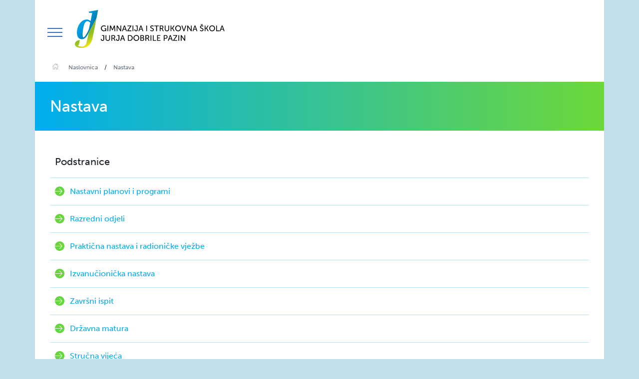

--- FILE ---
content_type: text/html; charset=UTF-8
request_url: https://www.gssjd.hr/nastava/
body_size: 10342
content:
<!doctype html>
<html lang="hr">
<head>

    <meta charset="utf-8">
    <meta name="viewport" content="width=device-width, initial-scale=1, shrink-to-fit=no">
    <meta name="description" content="">
    <meta name="author" content="">


    <link rel="apple-touch-icon" sizes="180x180" href="https://www.gssjd.hr/wp-content/themes/gssjd/public/favicon/apple-touch-icon.png">
    <link rel="icon" type="image/png" sizes="32x32" href="https://www.gssjd.hr/wp-content/themes/gssjd/public/favicon/favicon-32x32.png">
    <link rel="icon" type="image/png" sizes="16x16" href="https://www.gssjd.hr/wp-content/themes/gssjd/public/favicon/favicon-16x16.png">
    <link rel="manifest" href="https://www.gssjd.hr/wp-content/themes/gssjd/public/favicon/site.webmanifest">
    <link rel="mask-icon" href="https://www.gssjd.hr/wp-content/themes/gssjd/public/favicon/safari-pinned-tab.svg" color="#5bbad5">
    <meta name="msapplication-TileColor" content="#da532c">
    <meta name="theme-color" content="#ffffff">


    <title>Nastava - Gimnazija i strukovna škola Jurja Dobrile Pazin</title>
    <meta name='robots' content='index, follow, max-image-preview:large, max-snippet:-1, max-video-preview:-1' />

	<!-- This site is optimized with the Yoast SEO plugin v26.7 - https://yoast.com/wordpress/plugins/seo/ -->
	<link rel="canonical" href="https://www.gssjd.hr/nastava/" />
	<meta property="og:locale" content="hr_HR" />
	<meta property="og:type" content="article" />
	<meta property="og:title" content="Nastava - Gimnazija i strukovna škola Jurja Dobrile Pazin" />
	<meta property="og:url" content="https://www.gssjd.hr/nastava/" />
	<meta property="og:site_name" content="Gimnazija i strukovna škola Jurja Dobrile Pazin" />
	<meta property="article:modified_time" content="2020-02-21T18:06:06+00:00" />
	<meta name="twitter:card" content="summary_large_image" />
	<script type="application/ld+json" class="yoast-schema-graph">{"@context":"https://schema.org","@graph":[{"@type":"WebPage","@id":"https://www.gssjd.hr/nastava/","url":"https://www.gssjd.hr/nastava/","name":"Nastava - Gimnazija i strukovna škola Jurja Dobrile Pazin","isPartOf":{"@id":"https://www.gssjd.hr/#website"},"datePublished":"2019-07-17T08:21:30+00:00","dateModified":"2020-02-21T18:06:06+00:00","breadcrumb":{"@id":"https://www.gssjd.hr/nastava/#breadcrumb"},"inLanguage":"hr","potentialAction":[{"@type":"ReadAction","target":["https://www.gssjd.hr/nastava/"]}]},{"@type":"BreadcrumbList","@id":"https://www.gssjd.hr/nastava/#breadcrumb","itemListElement":[{"@type":"ListItem","position":1,"name":"Početna stranica","item":"https://www.gssjd.hr/"},{"@type":"ListItem","position":2,"name":"Nastava"}]},{"@type":"WebSite","@id":"https://www.gssjd.hr/#website","url":"https://www.gssjd.hr/","name":"Gimnazija i strukovna škola Jurja Dobrile Pazin","description":"","potentialAction":[{"@type":"SearchAction","target":{"@type":"EntryPoint","urlTemplate":"https://www.gssjd.hr/?s={search_term_string}"},"query-input":{"@type":"PropertyValueSpecification","valueRequired":true,"valueName":"search_term_string"}}],"inLanguage":"hr"}]}</script>
	<!-- / Yoast SEO plugin. -->


<link rel='dns-prefetch' href='//use.typekit.net' />
<link rel="alternate" title="oEmbed (JSON)" type="application/json+oembed" href="https://www.gssjd.hr/wp-json/oembed/1.0/embed?url=https%3A%2F%2Fwww.gssjd.hr%2Fnastava%2F" />
<link rel="alternate" title="oEmbed (XML)" type="text/xml+oembed" href="https://www.gssjd.hr/wp-json/oembed/1.0/embed?url=https%3A%2F%2Fwww.gssjd.hr%2Fnastava%2F&#038;format=xml" />
<style id='wp-img-auto-sizes-contain-inline-css' type='text/css'>
img:is([sizes=auto i],[sizes^="auto," i]){contain-intrinsic-size:3000px 1500px}
/*# sourceURL=wp-img-auto-sizes-contain-inline-css */
</style>
<style id='wp-emoji-styles-inline-css' type='text/css'>

	img.wp-smiley, img.emoji {
		display: inline !important;
		border: none !important;
		box-shadow: none !important;
		height: 1em !important;
		width: 1em !important;
		margin: 0 0.07em !important;
		vertical-align: -0.1em !important;
		background: none !important;
		padding: 0 !important;
	}
/*# sourceURL=wp-emoji-styles-inline-css */
</style>
<style id='wp-block-library-inline-css' type='text/css'>
:root{--wp-block-synced-color:#7a00df;--wp-block-synced-color--rgb:122,0,223;--wp-bound-block-color:var(--wp-block-synced-color);--wp-editor-canvas-background:#ddd;--wp-admin-theme-color:#007cba;--wp-admin-theme-color--rgb:0,124,186;--wp-admin-theme-color-darker-10:#006ba1;--wp-admin-theme-color-darker-10--rgb:0,107,160.5;--wp-admin-theme-color-darker-20:#005a87;--wp-admin-theme-color-darker-20--rgb:0,90,135;--wp-admin-border-width-focus:2px}@media (min-resolution:192dpi){:root{--wp-admin-border-width-focus:1.5px}}.wp-element-button{cursor:pointer}:root .has-very-light-gray-background-color{background-color:#eee}:root .has-very-dark-gray-background-color{background-color:#313131}:root .has-very-light-gray-color{color:#eee}:root .has-very-dark-gray-color{color:#313131}:root .has-vivid-green-cyan-to-vivid-cyan-blue-gradient-background{background:linear-gradient(135deg,#00d084,#0693e3)}:root .has-purple-crush-gradient-background{background:linear-gradient(135deg,#34e2e4,#4721fb 50%,#ab1dfe)}:root .has-hazy-dawn-gradient-background{background:linear-gradient(135deg,#faaca8,#dad0ec)}:root .has-subdued-olive-gradient-background{background:linear-gradient(135deg,#fafae1,#67a671)}:root .has-atomic-cream-gradient-background{background:linear-gradient(135deg,#fdd79a,#004a59)}:root .has-nightshade-gradient-background{background:linear-gradient(135deg,#330968,#31cdcf)}:root .has-midnight-gradient-background{background:linear-gradient(135deg,#020381,#2874fc)}:root{--wp--preset--font-size--normal:16px;--wp--preset--font-size--huge:42px}.has-regular-font-size{font-size:1em}.has-larger-font-size{font-size:2.625em}.has-normal-font-size{font-size:var(--wp--preset--font-size--normal)}.has-huge-font-size{font-size:var(--wp--preset--font-size--huge)}.has-text-align-center{text-align:center}.has-text-align-left{text-align:left}.has-text-align-right{text-align:right}.has-fit-text{white-space:nowrap!important}#end-resizable-editor-section{display:none}.aligncenter{clear:both}.items-justified-left{justify-content:flex-start}.items-justified-center{justify-content:center}.items-justified-right{justify-content:flex-end}.items-justified-space-between{justify-content:space-between}.screen-reader-text{border:0;clip-path:inset(50%);height:1px;margin:-1px;overflow:hidden;padding:0;position:absolute;width:1px;word-wrap:normal!important}.screen-reader-text:focus{background-color:#ddd;clip-path:none;color:#444;display:block;font-size:1em;height:auto;left:5px;line-height:normal;padding:15px 23px 14px;text-decoration:none;top:5px;width:auto;z-index:100000}html :where(.has-border-color){border-style:solid}html :where([style*=border-top-color]){border-top-style:solid}html :where([style*=border-right-color]){border-right-style:solid}html :where([style*=border-bottom-color]){border-bottom-style:solid}html :where([style*=border-left-color]){border-left-style:solid}html :where([style*=border-width]){border-style:solid}html :where([style*=border-top-width]){border-top-style:solid}html :where([style*=border-right-width]){border-right-style:solid}html :where([style*=border-bottom-width]){border-bottom-style:solid}html :where([style*=border-left-width]){border-left-style:solid}html :where(img[class*=wp-image-]){height:auto;max-width:100%}:where(figure){margin:0 0 1em}html :where(.is-position-sticky){--wp-admin--admin-bar--position-offset:var(--wp-admin--admin-bar--height,0px)}@media screen and (max-width:600px){html :where(.is-position-sticky){--wp-admin--admin-bar--position-offset:0px}}

/*# sourceURL=wp-block-library-inline-css */
</style><style id='global-styles-inline-css' type='text/css'>
:root{--wp--preset--aspect-ratio--square: 1;--wp--preset--aspect-ratio--4-3: 4/3;--wp--preset--aspect-ratio--3-4: 3/4;--wp--preset--aspect-ratio--3-2: 3/2;--wp--preset--aspect-ratio--2-3: 2/3;--wp--preset--aspect-ratio--16-9: 16/9;--wp--preset--aspect-ratio--9-16: 9/16;--wp--preset--color--black: #000000;--wp--preset--color--cyan-bluish-gray: #abb8c3;--wp--preset--color--white: #ffffff;--wp--preset--color--pale-pink: #f78da7;--wp--preset--color--vivid-red: #cf2e2e;--wp--preset--color--luminous-vivid-orange: #ff6900;--wp--preset--color--luminous-vivid-amber: #fcb900;--wp--preset--color--light-green-cyan: #7bdcb5;--wp--preset--color--vivid-green-cyan: #00d084;--wp--preset--color--pale-cyan-blue: #8ed1fc;--wp--preset--color--vivid-cyan-blue: #0693e3;--wp--preset--color--vivid-purple: #9b51e0;--wp--preset--gradient--vivid-cyan-blue-to-vivid-purple: linear-gradient(135deg,rgb(6,147,227) 0%,rgb(155,81,224) 100%);--wp--preset--gradient--light-green-cyan-to-vivid-green-cyan: linear-gradient(135deg,rgb(122,220,180) 0%,rgb(0,208,130) 100%);--wp--preset--gradient--luminous-vivid-amber-to-luminous-vivid-orange: linear-gradient(135deg,rgb(252,185,0) 0%,rgb(255,105,0) 100%);--wp--preset--gradient--luminous-vivid-orange-to-vivid-red: linear-gradient(135deg,rgb(255,105,0) 0%,rgb(207,46,46) 100%);--wp--preset--gradient--very-light-gray-to-cyan-bluish-gray: linear-gradient(135deg,rgb(238,238,238) 0%,rgb(169,184,195) 100%);--wp--preset--gradient--cool-to-warm-spectrum: linear-gradient(135deg,rgb(74,234,220) 0%,rgb(151,120,209) 20%,rgb(207,42,186) 40%,rgb(238,44,130) 60%,rgb(251,105,98) 80%,rgb(254,248,76) 100%);--wp--preset--gradient--blush-light-purple: linear-gradient(135deg,rgb(255,206,236) 0%,rgb(152,150,240) 100%);--wp--preset--gradient--blush-bordeaux: linear-gradient(135deg,rgb(254,205,165) 0%,rgb(254,45,45) 50%,rgb(107,0,62) 100%);--wp--preset--gradient--luminous-dusk: linear-gradient(135deg,rgb(255,203,112) 0%,rgb(199,81,192) 50%,rgb(65,88,208) 100%);--wp--preset--gradient--pale-ocean: linear-gradient(135deg,rgb(255,245,203) 0%,rgb(182,227,212) 50%,rgb(51,167,181) 100%);--wp--preset--gradient--electric-grass: linear-gradient(135deg,rgb(202,248,128) 0%,rgb(113,206,126) 100%);--wp--preset--gradient--midnight: linear-gradient(135deg,rgb(2,3,129) 0%,rgb(40,116,252) 100%);--wp--preset--font-size--small: 13px;--wp--preset--font-size--medium: 20px;--wp--preset--font-size--large: 36px;--wp--preset--font-size--x-large: 42px;--wp--preset--spacing--20: 0.44rem;--wp--preset--spacing--30: 0.67rem;--wp--preset--spacing--40: 1rem;--wp--preset--spacing--50: 1.5rem;--wp--preset--spacing--60: 2.25rem;--wp--preset--spacing--70: 3.38rem;--wp--preset--spacing--80: 5.06rem;--wp--preset--shadow--natural: 6px 6px 9px rgba(0, 0, 0, 0.2);--wp--preset--shadow--deep: 12px 12px 50px rgba(0, 0, 0, 0.4);--wp--preset--shadow--sharp: 6px 6px 0px rgba(0, 0, 0, 0.2);--wp--preset--shadow--outlined: 6px 6px 0px -3px rgb(255, 255, 255), 6px 6px rgb(0, 0, 0);--wp--preset--shadow--crisp: 6px 6px 0px rgb(0, 0, 0);}:where(.is-layout-flex){gap: 0.5em;}:where(.is-layout-grid){gap: 0.5em;}body .is-layout-flex{display: flex;}.is-layout-flex{flex-wrap: wrap;align-items: center;}.is-layout-flex > :is(*, div){margin: 0;}body .is-layout-grid{display: grid;}.is-layout-grid > :is(*, div){margin: 0;}:where(.wp-block-columns.is-layout-flex){gap: 2em;}:where(.wp-block-columns.is-layout-grid){gap: 2em;}:where(.wp-block-post-template.is-layout-flex){gap: 1.25em;}:where(.wp-block-post-template.is-layout-grid){gap: 1.25em;}.has-black-color{color: var(--wp--preset--color--black) !important;}.has-cyan-bluish-gray-color{color: var(--wp--preset--color--cyan-bluish-gray) !important;}.has-white-color{color: var(--wp--preset--color--white) !important;}.has-pale-pink-color{color: var(--wp--preset--color--pale-pink) !important;}.has-vivid-red-color{color: var(--wp--preset--color--vivid-red) !important;}.has-luminous-vivid-orange-color{color: var(--wp--preset--color--luminous-vivid-orange) !important;}.has-luminous-vivid-amber-color{color: var(--wp--preset--color--luminous-vivid-amber) !important;}.has-light-green-cyan-color{color: var(--wp--preset--color--light-green-cyan) !important;}.has-vivid-green-cyan-color{color: var(--wp--preset--color--vivid-green-cyan) !important;}.has-pale-cyan-blue-color{color: var(--wp--preset--color--pale-cyan-blue) !important;}.has-vivid-cyan-blue-color{color: var(--wp--preset--color--vivid-cyan-blue) !important;}.has-vivid-purple-color{color: var(--wp--preset--color--vivid-purple) !important;}.has-black-background-color{background-color: var(--wp--preset--color--black) !important;}.has-cyan-bluish-gray-background-color{background-color: var(--wp--preset--color--cyan-bluish-gray) !important;}.has-white-background-color{background-color: var(--wp--preset--color--white) !important;}.has-pale-pink-background-color{background-color: var(--wp--preset--color--pale-pink) !important;}.has-vivid-red-background-color{background-color: var(--wp--preset--color--vivid-red) !important;}.has-luminous-vivid-orange-background-color{background-color: var(--wp--preset--color--luminous-vivid-orange) !important;}.has-luminous-vivid-amber-background-color{background-color: var(--wp--preset--color--luminous-vivid-amber) !important;}.has-light-green-cyan-background-color{background-color: var(--wp--preset--color--light-green-cyan) !important;}.has-vivid-green-cyan-background-color{background-color: var(--wp--preset--color--vivid-green-cyan) !important;}.has-pale-cyan-blue-background-color{background-color: var(--wp--preset--color--pale-cyan-blue) !important;}.has-vivid-cyan-blue-background-color{background-color: var(--wp--preset--color--vivid-cyan-blue) !important;}.has-vivid-purple-background-color{background-color: var(--wp--preset--color--vivid-purple) !important;}.has-black-border-color{border-color: var(--wp--preset--color--black) !important;}.has-cyan-bluish-gray-border-color{border-color: var(--wp--preset--color--cyan-bluish-gray) !important;}.has-white-border-color{border-color: var(--wp--preset--color--white) !important;}.has-pale-pink-border-color{border-color: var(--wp--preset--color--pale-pink) !important;}.has-vivid-red-border-color{border-color: var(--wp--preset--color--vivid-red) !important;}.has-luminous-vivid-orange-border-color{border-color: var(--wp--preset--color--luminous-vivid-orange) !important;}.has-luminous-vivid-amber-border-color{border-color: var(--wp--preset--color--luminous-vivid-amber) !important;}.has-light-green-cyan-border-color{border-color: var(--wp--preset--color--light-green-cyan) !important;}.has-vivid-green-cyan-border-color{border-color: var(--wp--preset--color--vivid-green-cyan) !important;}.has-pale-cyan-blue-border-color{border-color: var(--wp--preset--color--pale-cyan-blue) !important;}.has-vivid-cyan-blue-border-color{border-color: var(--wp--preset--color--vivid-cyan-blue) !important;}.has-vivid-purple-border-color{border-color: var(--wp--preset--color--vivid-purple) !important;}.has-vivid-cyan-blue-to-vivid-purple-gradient-background{background: var(--wp--preset--gradient--vivid-cyan-blue-to-vivid-purple) !important;}.has-light-green-cyan-to-vivid-green-cyan-gradient-background{background: var(--wp--preset--gradient--light-green-cyan-to-vivid-green-cyan) !important;}.has-luminous-vivid-amber-to-luminous-vivid-orange-gradient-background{background: var(--wp--preset--gradient--luminous-vivid-amber-to-luminous-vivid-orange) !important;}.has-luminous-vivid-orange-to-vivid-red-gradient-background{background: var(--wp--preset--gradient--luminous-vivid-orange-to-vivid-red) !important;}.has-very-light-gray-to-cyan-bluish-gray-gradient-background{background: var(--wp--preset--gradient--very-light-gray-to-cyan-bluish-gray) !important;}.has-cool-to-warm-spectrum-gradient-background{background: var(--wp--preset--gradient--cool-to-warm-spectrum) !important;}.has-blush-light-purple-gradient-background{background: var(--wp--preset--gradient--blush-light-purple) !important;}.has-blush-bordeaux-gradient-background{background: var(--wp--preset--gradient--blush-bordeaux) !important;}.has-luminous-dusk-gradient-background{background: var(--wp--preset--gradient--luminous-dusk) !important;}.has-pale-ocean-gradient-background{background: var(--wp--preset--gradient--pale-ocean) !important;}.has-electric-grass-gradient-background{background: var(--wp--preset--gradient--electric-grass) !important;}.has-midnight-gradient-background{background: var(--wp--preset--gradient--midnight) !important;}.has-small-font-size{font-size: var(--wp--preset--font-size--small) !important;}.has-medium-font-size{font-size: var(--wp--preset--font-size--medium) !important;}.has-large-font-size{font-size: var(--wp--preset--font-size--large) !important;}.has-x-large-font-size{font-size: var(--wp--preset--font-size--x-large) !important;}
/*# sourceURL=global-styles-inline-css */
</style>

<style id='classic-theme-styles-inline-css' type='text/css'>
/*! This file is auto-generated */
.wp-block-button__link{color:#fff;background-color:#32373c;border-radius:9999px;box-shadow:none;text-decoration:none;padding:calc(.667em + 2px) calc(1.333em + 2px);font-size:1.125em}.wp-block-file__button{background:#32373c;color:#fff;text-decoration:none}
/*# sourceURL=/wp-includes/css/classic-themes.min.css */
</style>
<link rel='stylesheet' id='responsive-lightbox-nivo-css' href='https://www.gssjd.hr/wp-content/plugins/responsive-lightbox/assets/nivo/nivo-lightbox.min.css?ver=1.3.1' type='text/css' media='all' />
<link rel='stylesheet' id='responsive-lightbox-nivo-default-css' href='https://www.gssjd.hr/wp-content/plugins/responsive-lightbox/assets/nivo/themes/default/default.css?ver=1.3.1' type='text/css' media='all' />
<link rel='stylesheet' id='gssjd-css-css' href='https://www.gssjd.hr/wp-content/themes/gssjd/public/css/theme.css?ver=9a926499632e18c7b5ee272a7b21ec90' type='text/css' media='all' />
<link rel='stylesheet' id='typekit-css-css' href='https://use.typekit.net/uym5mwt.css?ver=9a926499632e18c7b5ee272a7b21ec90' type='text/css' media='all' />
<link rel='stylesheet' id='UserAccessManagerLoginForm-css' href='https://www.gssjd.hr/wp-content/plugins/user-access-manager/assets/css/uamLoginForm.css?ver=2.3.8' type='text/css' media='screen' />
<script type="text/javascript" src="https://www.gssjd.hr/wp-includes/js/jquery/jquery.min.js?ver=3.7.1" id="jquery-core-js"></script>
<script type="text/javascript" src="https://www.gssjd.hr/wp-includes/js/jquery/jquery-migrate.min.js?ver=3.4.1" id="jquery-migrate-js"></script>
<script type="text/javascript" src="https://www.gssjd.hr/wp-content/plugins/responsive-lightbox/assets/dompurify/purify.min.js?ver=3.1.7" id="dompurify-js"></script>
<script type="text/javascript" id="responsive-lightbox-sanitizer-js-before">
/* <![CDATA[ */
window.RLG = window.RLG || {}; window.RLG.sanitizeAllowedHosts = ["youtube.com","www.youtube.com","youtu.be","vimeo.com","player.vimeo.com"];
//# sourceURL=responsive-lightbox-sanitizer-js-before
/* ]]> */
</script>
<script type="text/javascript" src="https://www.gssjd.hr/wp-content/plugins/responsive-lightbox/js/sanitizer.js?ver=2.6.0" id="responsive-lightbox-sanitizer-js"></script>
<script type="text/javascript" src="https://www.gssjd.hr/wp-content/plugins/responsive-lightbox/assets/nivo/nivo-lightbox.min.js?ver=1.3.1" id="responsive-lightbox-nivo-js"></script>
<script type="text/javascript" src="https://www.gssjd.hr/wp-includes/js/underscore.min.js?ver=1.13.7" id="underscore-js"></script>
<script type="text/javascript" src="https://www.gssjd.hr/wp-content/plugins/responsive-lightbox/assets/infinitescroll/infinite-scroll.pkgd.min.js?ver=4.0.1" id="responsive-lightbox-infinite-scroll-js"></script>
<script type="text/javascript" id="responsive-lightbox-js-before">
/* <![CDATA[ */
var rlArgs = {"script":"nivo","selector":"lightbox","customEvents":"","activeGalleries":true,"effect":"fade","clickOverlayToClose":true,"keyboardNav":true,"errorMessage":"The requested content cannot be loaded. Please try again later.","woocommerce_gallery":false,"ajaxurl":"https:\/\/www.gssjd.hr\/wp-admin\/admin-ajax.php","nonce":"e082251a95","preview":false,"postId":61,"scriptExtension":false};

//# sourceURL=responsive-lightbox-js-before
/* ]]> */
</script>
<script type="text/javascript" src="https://www.gssjd.hr/wp-content/plugins/responsive-lightbox/js/front.js?ver=2.6.0" id="responsive-lightbox-js"></script>
<link rel="https://api.w.org/" href="https://www.gssjd.hr/wp-json/" /><link rel="alternate" title="JSON" type="application/json" href="https://www.gssjd.hr/wp-json/wp/v2/pages/61" /><link rel="EditURI" type="application/rsd+xml" title="RSD" href="https://www.gssjd.hr/xmlrpc.php?rsd" />

<link rel='shortlink' href='https://www.gssjd.hr/?p=61' />

    <meta name="norton-safeweb-site-verification" content="s1c8n2z2a0bjotl7mxwhohlconcwrqna1lakk25d9xpthj3qn71k48ra181ei4vb6byg8kys0rrg3-1zvk2nyie88dsk8o26j0efdbbkp5rl0g8npkqv54rsl1rroxgs" />
</head>

<body data-rsssl=1>

<div class="overlay"></div>

<div class="container bg-white mb-4 mb-xxl-5">

    <nav class="navbar navbar-expand-md">

        <button id="nav-overlay" class="navbar-toggler" type="button" data-toggle="collapse" data-target="#main_menu"
                aria-controls="main_menu" aria-expanded="false" aria-label="Toggle navigation">
            <span class="navbar-toggler-icon">

            	<span class="navbar-toggler-bar"></span>
            	<span class="navbar-toggler-bar"></span>
            	<span class="navbar-toggler-bar"></span>

            </span>
        </button>

        <a class="navbar-brand" href="/">
            <img src="https://www.gssjd.hr/wp-content/themes/gssjd/public/assets/logo_gssjd.svg" alt="">
        </a>

        <div class="collapse navbar-collapse" id="main_menu">


            <div class="search_container">

                <form action="/" method="get">
                    <span class="icon gssjdfont-search"></span><input type="text" name="s" id="search" placeholder="Pretraži web" value="" />
                </form>

            </div>
            <ul class="navbar-nav mx-auto justify-content-center">
                <li class="page_item page-item-58 page_item_has_children"><a href="https://www.gssjd.hr/skola/">O školi</a>
<ul class='children'>
	<li class="page_item page-item-115 page_item_has_children"><a href="https://www.gssjd.hr/skola/dokumenti/">Dokumenti</a>
	<ul class='children'>
		<li class="page_item page-item-23458"><a href="https://www.gssjd.hr/skola/dokumenti/javni-pozivi/">Javni pozivi</a></li>
		<li class="page_item page-item-23460"><a href="https://www.gssjd.hr/skola/dokumenti/natjecaji-za-radna-mjesta/">Natječaji za radna mjesta</a></li>
	</ul>
</li>
	<li class="page_item page-item-14728"><a href="https://www.gssjd.hr/skola/120-obljetnica/">120. obljetnica</a></li>
	<li class="page_item page-item-71"><a href="https://www.gssjd.hr/skola/kontakti/">Kontakti</a></li>
	<li class="page_item page-item-75"><a href="https://www.gssjd.hr/skola/opce-informacije/">Opće informacije</a></li>
	<li class="page_item page-item-77"><a href="https://www.gssjd.hr/skola/vizija-i-misija/">Vizija i misija</a></li>
	<li class="page_item page-item-79"><a href="https://www.gssjd.hr/skola/povijest/">Povijest</a></li>
	<li class="page_item page-item-81"><a href="https://www.gssjd.hr/skola/djelatnici/">Djelatnici</a></li>
	<li class="page_item page-item-83 page_item_has_children"><a href="https://www.gssjd.hr/skola/prostor-i-organizacija-rada/">Prostor i organizacija rada</a>
	<ul class='children'>
		<li class="page_item page-item-85"><a href="https://www.gssjd.hr/skola/prostor-i-organizacija-rada/kalendar-rada/">Kalendar rada</a></li>
		<li class="page_item page-item-87"><a href="https://www.gssjd.hr/skola/prostor-i-organizacija-rada/organizacija-rada/">Organizacija rada</a></li>
	</ul>
</li>
	<li class="page_item page-item-89"><a href="https://www.gssjd.hr/skola/raspored-sati/">Raspored sati</a></li>
	<li class="page_item page-item-95"><a href="https://www.gssjd.hr/skola/raspored-zvonjenja/">Raspored zvonjenja</a></li>
	<li class="page_item page-item-91"><a href="https://www.gssjd.hr/skola/skolska-knjiznica-i-izdavacka-djelatnost/">Školska knjižnica i izdavačka djelatnost</a></li>
	<li class="page_item page-item-97 page_item_has_children"><a href="https://www.gssjd.hr/skola/tijela-skole/">Tijela škole</a>
	<ul class='children'>
		<li class="page_item page-item-99"><a href="https://www.gssjd.hr/skola/tijela-skole/skolski-odbor/">Školski odbor</a></li>
		<li class="page_item page-item-101"><a href="https://www.gssjd.hr/skola/tijela-skole/nastavnicko-vijece/">Nastavničko vijeće</a></li>
		<li class="page_item page-item-103"><a href="https://www.gssjd.hr/skola/tijela-skole/vijece-ucenika/">Vijeće učenika</a></li>
		<li class="page_item page-item-105"><a href="https://www.gssjd.hr/skola/tijela-skole/vijece-roditelja/">Vijeće roditelja</a></li>
		<li class="page_item page-item-107"><a href="https://www.gssjd.hr/skola/tijela-skole/razredno-vijece/">Razredno vijeće</a></li>
	</ul>
</li>
	<li class="page_item page-item-109 page_item_has_children"><a href="https://www.gssjd.hr/skola/vrednovanje-rada/">Vrednovanje rada</a>
	<ul class='children'>
		<li class="page_item page-item-206"><a href="https://www.gssjd.hr/skola/vrednovanje-rada/samovrednovanje/">Samovrednovanje</a></li>
	</ul>
</li>
	<li class="page_item page-item-111"><a href="https://www.gssjd.hr/skola/propisi/">Propisi</a></li>
	<li class="page_item page-item-113 page_item_has_children"><a href="https://www.gssjd.hr/skola/opci-akti/">Opći akti</a>
	<ul class='children'>
		<li class="page_item page-item-12564"><a href="https://www.gssjd.hr/skola/opci-akti/pravila-privatnosti/">Pravila privatnosti internetske stranice</a></li>
		<li class="page_item page-item-17993"><a href="https://www.gssjd.hr/skola/opci-akti/kolacici/">Kolačići</a></li>
		<li class="page_item page-item-117"><a href="https://www.gssjd.hr/skola/opci-akti/program-privatnosti/">Program privatnosti</a></li>
	</ul>
</li>
	<li class="page_item page-item-121"><a href="https://www.gssjd.hr/skola/financijsko-poslovanje/">Financijsko poslovanje</a></li>
	<li class="page_item page-item-21623"><a href="https://www.gssjd.hr/skola/informacije-o-trosenju-sredstava/">Informacije o trošenju sredstava</a></li>
	<li class="page_item page-item-123"><a href="https://www.gssjd.hr/skola/savjetovanje-s-javnoscu/">Savjetovanje s javnošću</a></li>
</ul>
</li>
<li class="page_item page-item-61 page_item_has_children current_page_item"><a href="https://www.gssjd.hr/nastava/" aria-current="page">Nastava</a>
<ul class='children'>
	<li class="page_item page-item-125 page_item_has_children"><a href="https://www.gssjd.hr/nastava/nastavni-planovi-i-programi/">Nastavni planovi i programi</a>
	<ul class='children'>
		<li class="page_item page-item-16969 page_item_has_children"><a href="https://www.gssjd.hr/nastava/nastavni-planovi-i-programi/gimnazija/">Gimnazija</a></li>
		<li class="page_item page-item-209 page_item_has_children"><a href="https://www.gssjd.hr/nastava/nastavni-planovi-i-programi/elektrotehnika-i-racunalstvo/">Elektrotehnika i računalstvo</a></li>
		<li class="page_item page-item-210 page_item_has_children"><a href="https://www.gssjd.hr/nastava/nastavni-planovi-i-programi/ekonomija-trgovina-i-poslovna-administracija/">Ekonomija, trgovina i poslovna administracija</a></li>
	</ul>
</li>
	<li class="page_item page-item-127 page_item_has_children"><a href="https://www.gssjd.hr/nastava/razredni-odjeli/">Razredni odjeli</a>
	<ul class='children'>
		<li class="page_item page-item-215"><a href="https://www.gssjd.hr/nastava/razredni-odjeli/prvi-razredi/">Prvi razredi</a></li>
		<li class="page_item page-item-216"><a href="https://www.gssjd.hr/nastava/razredni-odjeli/drugi-razredi/">Drugi razredi</a></li>
		<li class="page_item page-item-217"><a href="https://www.gssjd.hr/nastava/razredni-odjeli/treci-razredi/">Treći razredi</a></li>
		<li class="page_item page-item-218"><a href="https://www.gssjd.hr/nastava/razredni-odjeli/cetvrti-razredi/">Četvrti razredi</a></li>
	</ul>
</li>
	<li class="page_item page-item-129"><a href="https://www.gssjd.hr/nastava/prakticna-nastava-i-radionicke-vjezbe/">Praktična nastava i radioničke vježbe</a></li>
	<li class="page_item page-item-131"><a href="https://www.gssjd.hr/nastava/izvanucionicka-nastava/">Izvanučionička nastava</a></li>
	<li class="page_item page-item-133 page_item_has_children"><a href="https://www.gssjd.hr/nastava/zavrsni-ispit/">Završni ispit</a>
	<ul class='children'>
		<li class="page_item page-item-13120"><a href="https://www.gssjd.hr/nastava/zavrsni-ispit/upute-za-izradbu-i-obranu-zavrsnog-rada/">Upute za izradbu i obranu završnog rada</a></li>
	</ul>
</li>
	<li class="page_item page-item-135"><a href="https://www.gssjd.hr/nastava/drzavna-matura/">Državna matura</a></li>
	<li class="page_item page-item-137 page_item_has_children"><a href="https://www.gssjd.hr/nastava/strucna-vijeca/">Stručna vijeća</a>
	<ul class='children'>
		<li class="page_item page-item-18776"><a href="https://www.gssjd.hr/nastava/strucna-vijeca/18776-2/">Elementi, kriteriji i oblici ocjenjivanja</a></li>
		<li class="page_item page-item-23274 page_item_has_children"><a href="https://www.gssjd.hr/nastava/strucna-vijeca/informatika/">Informatika</a></li>
		<li class="page_item page-item-222 page_item_has_children"><a href="https://www.gssjd.hr/nastava/strucna-vijeca/hrvatski-jezik-likovna-i-glazbena-umjetnost/">Hrvatski jezik, likovna i glazbena umjetnost</a></li>
		<li class="page_item page-item-313 page_item_has_children"><a href="https://www.gssjd.hr/nastava/strucna-vijeca/strani-jezici/">Strani jezici</a></li>
		<li class="page_item page-item-224 page_item_has_children"><a href="https://www.gssjd.hr/nastava/strucna-vijeca/matematika-i-informatika/">Matematika</a></li>
		<li class="page_item page-item-225 page_item_has_children"><a href="https://www.gssjd.hr/nastava/strucna-vijeca/fizika-kemija-biologija/">Fizika, kemija, biologija</a></li>
		<li class="page_item page-item-226 page_item_has_children"><a href="https://www.gssjd.hr/nastava/strucna-vijeca/povijest-geografija/">Povijest, geografija</a></li>
		<li class="page_item page-item-227"><a href="https://www.gssjd.hr/nastava/strucna-vijeca/drustvena-skupina-predmeta/">Društvena skupina predmeta</a></li>
		<li class="page_item page-item-228 page_item_has_children"><a href="https://www.gssjd.hr/nastava/strucna-vijeca/tjelesna-i-zdravstvena-kultura/">Tjelesna i zdravstvena kultura</a></li>
		<li class="page_item page-item-229"><a href="https://www.gssjd.hr/nastava/strucna-vijeca/ekonomska-skupina-predmeta/">Ekonomska i pravna skupina predmeta</a></li>
		<li class="page_item page-item-230"><a href="https://www.gssjd.hr/nastava/strucna-vijeca/elektrotehnicka-i-strojarska-skupina-predmeta/">Elektrotehnička i strojarska skupina predmeta</a></li>
	</ul>
</li>
	<li class="page_item page-item-139"><a href="https://www.gssjd.hr/nastava/izvannastavne-aktivnosti/">Izvannastavne aktivnosti</a></li>
</ul>
</li>
<li class="page_item page-item-63 page_item_has_children"><a href="https://www.gssjd.hr/ucenici/">Učenici</a>
<ul class='children'>
	<li class="page_item page-item-141"><a href="https://www.gssjd.hr/ucenici/profesionalno-informiranje/">Profesionalno informiranje</a></li>
	<li class="page_item page-item-143"><a href="https://www.gssjd.hr/ucenici/upisi-ucenika-u-prvi-razred/">Upisi učenika u prvi razred</a></li>
	<li class="page_item page-item-145"><a href="https://www.gssjd.hr/ucenici/udzbenici/">Udžbenici</a></li>
	<li class="page_item page-item-147"><a href="https://www.gssjd.hr/ucenici/natjecanja/">Natjecanja</a></li>
	<li class="page_item page-item-149"><a href="https://www.gssjd.hr/ucenici/vijece-ucenika/">Vijeće učenika</a></li>
	<li class="page_item page-item-153"><a href="https://www.gssjd.hr/ucenici/posredovanje-za-povremeni-rad-ucenika/">Posredovanje za povremeni rad učenika</a></li>
	<li class="page_item page-item-18422"><a href="https://www.gssjd.hr/ucenici/virtualna-knjiznica/">Virtualna knjižnica</a></li>
	<li class="page_item page-item-18743"><a href="https://www.gssjd.hr/ucenici/virtualna-setnja/">Virtualna šetnja</a></li>
</ul>
</li>
<li class="page_item page-item-65 page_item_has_children"><a href="https://www.gssjd.hr/roditelji/">Roditelji</a>
<ul class='children'>
	<li class="page_item page-item-155"><a href="https://www.gssjd.hr/roditelji/vijece-roditelja/">Vijeće roditelja</a></li>
	<li class="page_item page-item-157"><a href="https://www.gssjd.hr/roditelji/informacije/">Informacije</a></li>
	<li class="page_item page-item-159"><a href="https://www.gssjd.hr/roditelji/konzultacije/">Konzultacije</a></li>
</ul>
</li>
<li class="page_item page-item-67 page_item_has_children"><a href="https://www.gssjd.hr/projekti/">Projekti</a>
<ul class='children'>
	<li class="page_item page-item-161 page_item_has_children"><a href="https://www.gssjd.hr/projekti/eu-projekti/">EU projekti</a>
	<ul class='children'>
		<li class="page_item page-item-165"><a href="https://www.gssjd.hr/projekti/eu-projekti/erazmus-k2/">Erasmus+ KA2</a></li>
		<li class="page_item page-item-167"><a href="https://www.gssjd.hr/projekti/eu-projekti/erazmus-k1/">Erasmus+ KA1</a></li>
		<li class="page_item page-item-169"><a href="https://www.gssjd.hr/projekti/eu-projekti/mobilnost-nastavnika/">Mobilnost nastavnika</a></li>
		<li class="page_item page-item-171"><a href="https://www.gssjd.hr/projekti/eu-projekti/europski-socijalni-fond/">Europski socijalni fond</a></li>
	</ul>
</li>
	<li class="page_item page-item-163 page_item_has_children"><a href="https://www.gssjd.hr/projekti/projekti-skole/">Projekti škole</a>
	<ul class='children'>
		<li class="page_item page-item-173"><a href="https://www.gssjd.hr/projekti/projekti-skole/nas-put-prema-kvalitetnoj-skoli/">Naš put prema kvalitetnoj školi</a></li>
		<li class="page_item page-item-175 page_item_has_children"><a href="https://www.gssjd.hr/projekti/projekti-skole/eko-skola/">Eko škola</a></li>
		<li class="page_item page-item-326"><a href="https://www.gssjd.hr/projekti/projekti-skole/mladi-poduzetnik/">Mladi poduzetnik</a></li>
		<li class="page_item page-item-322"><a href="https://www.gssjd.hr/projekti/projekti-skole/susreti-skola/">Susreti škola</a></li>
		<li class="page_item page-item-324"><a href="https://www.gssjd.hr/projekti/projekti-skole/skola-demokracije/">Škola demokracije</a></li>
	</ul>
</li>
</ul>
</li>
<li class="page_item page-item-69 page_item_has_children"><a href="https://www.gssjd.hr/galerija/">Galerija</a>
<ul class='children'>
	<li class="page_item page-item-183"><a href="https://www.gssjd.hr/galerija/projekti-skole/">Projekti škole</a></li>
	<li class="page_item page-item-185"><a href="https://www.gssjd.hr/galerija/natjecanja-ucenika/">Natjecanja učenika</a></li>
	<li class="page_item page-item-187"><a href="https://www.gssjd.hr/galerija/izvanucionicka-nastava/">Izvanučionička nastava</a></li>
	<li class="page_item page-item-189"><a href="https://www.gssjd.hr/galerija/maturalne-ekskurzije/">Maturalne ekskurzije</a></li>
	<li class="page_item page-item-191"><a href="https://www.gssjd.hr/galerija/izleti-i-putovanja/">Izleti i putovanja</a></li>
	<li class="page_item page-item-196"><a href="https://www.gssjd.hr/galerija/maturalne-zabave/">Maturalne zabave</a></li>
	<li class="page_item page-item-198"><a href="https://www.gssjd.hr/galerija/viceparade/">Viceparade</a></li>
	<li class="page_item page-item-200"><a href="https://www.gssjd.hr/galerija/kulturne-i-zabavne-aktivnosti/">Kulturne i zabavne aktivnosti</a></li>
	<li class="page_item page-item-202"><a href="https://www.gssjd.hr/galerija/dan-skole/">Dan škole</a></li>
</ul>
</li>

            </ul>
        </div>

    </nav>

        <div class="breadcrumb">
    <span class="icon gssjdfont-home"></span>
        <!--
        <span>/</span><a href="#">Nastava</a>
        <span>/</span><a href="#">O školi</a>
        <span>/</span><a href="#">Raspored sati</a>
        -->
        <span property="itemListElement" typeof="ListItem"><a property="item" typeof="WebPage" title="Go to Gimnazija i strukovna škola Jurja Dobrile Pazin." href="https://www.gssjd.hr" class="home" ><span property="name">Naslovnica</span></a><meta property="position" content="1"></span>&nbsp;/&nbsp;<span class="post post-page current-item">Nastava</span>
    </div>

    
    <section class="section_heading section_heading__small">

        <div class="container">

            <h1>Nastava</h1>

        </div>

    </section>

    <section class="section_container_block section_container_block_bb">

        <div class="container">

            <div class="row">


                    
                        <div class="col-12">

                            <div class="page_submenu mt-0 ml-0">

                                                                                                    <h5 class="page_submenu_title">Podstranice</h5>
                                    <ul class="page_submenu_list">
                                        <li class="page_item page-item-125 page_item_has_children"><a href="https://www.gssjd.hr/nastava/nastavni-planovi-i-programi/">Nastavni planovi i programi</a></li>
<li class="page_item page-item-127 page_item_has_children"><a href="https://www.gssjd.hr/nastava/razredni-odjeli/">Razredni odjeli</a></li>
<li class="page_item page-item-129"><a href="https://www.gssjd.hr/nastava/prakticna-nastava-i-radionicke-vjezbe/">Praktična nastava i radioničke vježbe</a></li>
<li class="page_item page-item-131"><a href="https://www.gssjd.hr/nastava/izvanucionicka-nastava/">Izvanučionička nastava</a></li>
<li class="page_item page-item-133 page_item_has_children"><a href="https://www.gssjd.hr/nastava/zavrsni-ispit/">Završni ispit</a></li>
<li class="page_item page-item-135"><a href="https://www.gssjd.hr/nastava/drzavna-matura/">Državna matura</a></li>
<li class="page_item page-item-137 page_item_has_children"><a href="https://www.gssjd.hr/nastava/strucna-vijeca/">Stručna vijeća</a></li>
<li class="page_item page-item-139"><a href="https://www.gssjd.hr/nastava/izvannastavne-aktivnosti/">Izvannastavne aktivnosti</a></li>
                                    </ul>
                                                            </div>

                            
                        </div>

                    


            </div>

        </div>

    </section>



</div>

<div class="container bg-white">

    <section class="section_footer">

        <div class="row">
            <div class="col-12 text-center text-md-left">
                <a href="/">
                    <img class="footer_logo" src="https://www.gssjd.hr/wp-content/themes/gssjd/public/assets/logo_gssjd.svg" alt="">
                </a>
            </div>
        </div>
        <div class="row">
            <div class="col-12 col-md-6 col-lg-4 col-xl-3 text-center text-md-left">
                <p class="footer_contact_address">Gimnazija i strukovna škola Jurja Dobrile Pazin<br>
                    Šetalište Pazinske gimnazije 11<br>
                    HR-52000 Pazin</p>
            </div>
            <div class="col-12 col-md-6 col-lg-4 col-xl-3 text-center text-md-left">
                <dl class="footer_contact_data clearfix">
                    <dt>tel:</dt>
                    <dd>+385 52 624 017</dd>
                    <dt>fax:</dt>
                    <dd>+385 52 624 226</dd>
                    <dt>e-mail:</dt>
                    <dd><a href="/cdn-cgi/l/email-protection" class="__cf_email__" data-cfemail="8fe8fcfce5ebcfe8fcfce5eba1e7fd">[email&#160;protected]</a></dd>
                </dl>
            </div>
            <div class="col-12 col-lg-4 col-xl-6 text-center text-lg-right">

                <div class="footer_legal">

                    <p><a href="/skola/kontakti/">Kontakt</a> | <a href="/skola/opci-akti/pravila-privatnosti/">Pravila privatnosti</a> | <a href="/skola/opci-akti/kolacici/">Kolačići</a></p>
                    <div class="credits">
                        <p>© 2026. Gimnazija i strukovna škola Jurja Dobrile Pazin<br>
                            Izrada web stranica: <a href="https://www.playdigital.hr">Play Digital</a></p>
                    </div>
                </div>
            </div>
        </div>

    </section>

</div>

<script data-cfasync="false" src="/cdn-cgi/scripts/5c5dd728/cloudflare-static/email-decode.min.js"></script><script type="speculationrules">
{"prefetch":[{"source":"document","where":{"and":[{"href_matches":"/*"},{"not":{"href_matches":["/wp-*.php","/wp-admin/*","/wp-content/uploads/*","/wp-content/*","/wp-content/plugins/*","/wp-content/themes/gssjd/*","/*\\?(.+)"]}},{"not":{"selector_matches":"a[rel~=\"nofollow\"]"}},{"not":{"selector_matches":".no-prefetch, .no-prefetch a"}}]},"eagerness":"conservative"}]}
</script>
<script>
    jQuery(document).ready(function () {
        $("#readmore_batun").click(function () {
            $( "#readmore_okvir" ).removeClass( "content_mini" );
            $( "#readmore_batun" ).remove();
        });
    });</script><script type="text/javascript" src="https://www.gssjd.hr/wp-content/themes/gssjd/public/js/theme.js?ver=9a926499632e18c7b5ee272a7b21ec90" id="gssjd-js-js"></script>
<script id="wp-emoji-settings" type="application/json">
{"baseUrl":"https://s.w.org/images/core/emoji/17.0.2/72x72/","ext":".png","svgUrl":"https://s.w.org/images/core/emoji/17.0.2/svg/","svgExt":".svg","source":{"concatemoji":"https://www.gssjd.hr/wp-includes/js/wp-emoji-release.min.js?ver=9a926499632e18c7b5ee272a7b21ec90"}}
</script>
<script type="module">
/* <![CDATA[ */
/*! This file is auto-generated */
const a=JSON.parse(document.getElementById("wp-emoji-settings").textContent),o=(window._wpemojiSettings=a,"wpEmojiSettingsSupports"),s=["flag","emoji"];function i(e){try{var t={supportTests:e,timestamp:(new Date).valueOf()};sessionStorage.setItem(o,JSON.stringify(t))}catch(e){}}function c(e,t,n){e.clearRect(0,0,e.canvas.width,e.canvas.height),e.fillText(t,0,0);t=new Uint32Array(e.getImageData(0,0,e.canvas.width,e.canvas.height).data);e.clearRect(0,0,e.canvas.width,e.canvas.height),e.fillText(n,0,0);const a=new Uint32Array(e.getImageData(0,0,e.canvas.width,e.canvas.height).data);return t.every((e,t)=>e===a[t])}function p(e,t){e.clearRect(0,0,e.canvas.width,e.canvas.height),e.fillText(t,0,0);var n=e.getImageData(16,16,1,1);for(let e=0;e<n.data.length;e++)if(0!==n.data[e])return!1;return!0}function u(e,t,n,a){switch(t){case"flag":return n(e,"\ud83c\udff3\ufe0f\u200d\u26a7\ufe0f","\ud83c\udff3\ufe0f\u200b\u26a7\ufe0f")?!1:!n(e,"\ud83c\udde8\ud83c\uddf6","\ud83c\udde8\u200b\ud83c\uddf6")&&!n(e,"\ud83c\udff4\udb40\udc67\udb40\udc62\udb40\udc65\udb40\udc6e\udb40\udc67\udb40\udc7f","\ud83c\udff4\u200b\udb40\udc67\u200b\udb40\udc62\u200b\udb40\udc65\u200b\udb40\udc6e\u200b\udb40\udc67\u200b\udb40\udc7f");case"emoji":return!a(e,"\ud83e\u1fac8")}return!1}function f(e,t,n,a){let r;const o=(r="undefined"!=typeof WorkerGlobalScope&&self instanceof WorkerGlobalScope?new OffscreenCanvas(300,150):document.createElement("canvas")).getContext("2d",{willReadFrequently:!0}),s=(o.textBaseline="top",o.font="600 32px Arial",{});return e.forEach(e=>{s[e]=t(o,e,n,a)}),s}function r(e){var t=document.createElement("script");t.src=e,t.defer=!0,document.head.appendChild(t)}a.supports={everything:!0,everythingExceptFlag:!0},new Promise(t=>{let n=function(){try{var e=JSON.parse(sessionStorage.getItem(o));if("object"==typeof e&&"number"==typeof e.timestamp&&(new Date).valueOf()<e.timestamp+604800&&"object"==typeof e.supportTests)return e.supportTests}catch(e){}return null}();if(!n){if("undefined"!=typeof Worker&&"undefined"!=typeof OffscreenCanvas&&"undefined"!=typeof URL&&URL.createObjectURL&&"undefined"!=typeof Blob)try{var e="postMessage("+f.toString()+"("+[JSON.stringify(s),u.toString(),c.toString(),p.toString()].join(",")+"));",a=new Blob([e],{type:"text/javascript"});const r=new Worker(URL.createObjectURL(a),{name:"wpTestEmojiSupports"});return void(r.onmessage=e=>{i(n=e.data),r.terminate(),t(n)})}catch(e){}i(n=f(s,u,c,p))}t(n)}).then(e=>{for(const n in e)a.supports[n]=e[n],a.supports.everything=a.supports.everything&&a.supports[n],"flag"!==n&&(a.supports.everythingExceptFlag=a.supports.everythingExceptFlag&&a.supports[n]);var t;a.supports.everythingExceptFlag=a.supports.everythingExceptFlag&&!a.supports.flag,a.supports.everything||((t=a.source||{}).concatemoji?r(t.concatemoji):t.wpemoji&&t.twemoji&&(r(t.twemoji),r(t.wpemoji)))});
//# sourceURL=https://www.gssjd.hr/wp-includes/js/wp-emoji-loader.min.js
/* ]]> */
</script>


<script defer src="https://static.cloudflareinsights.com/beacon.min.js/vcd15cbe7772f49c399c6a5babf22c1241717689176015" integrity="sha512-ZpsOmlRQV6y907TI0dKBHq9Md29nnaEIPlkf84rnaERnq6zvWvPUqr2ft8M1aS28oN72PdrCzSjY4U6VaAw1EQ==" data-cf-beacon='{"version":"2024.11.0","token":"ae14634a348c4dec9d53a2e227c73c60","r":1,"server_timing":{"name":{"cfCacheStatus":true,"cfEdge":true,"cfExtPri":true,"cfL4":true,"cfOrigin":true,"cfSpeedBrain":true},"location_startswith":null}}' crossorigin="anonymous"></script>
</body>
</html>


--- FILE ---
content_type: image/svg+xml
request_url: https://www.gssjd.hr/wp-content/themes/gssjd/public/assets/logo_gssjd.svg
body_size: 3167
content:
<?xml version="1.0" encoding="utf-8"?>
<!-- Generator: Adobe Illustrator 16.0.0, SVG Export Plug-In . SVG Version: 6.00 Build 0)  -->
<!DOCTYPE svg PUBLIC "-//W3C//DTD SVG 1.1//EN" "http://www.w3.org/Graphics/SVG/1.1/DTD/svg11.dtd">
<svg version="1.1" id="Layer_1" xmlns="http://www.w3.org/2000/svg" xmlns:xlink="http://www.w3.org/1999/xlink" x="0px" y="0px"
	 width="375.276px" height="94.753px" viewBox="0 0 375.276 94.753" enable-background="new 0 0 375.276 94.753"
	 xml:space="preserve">
<g>
	<g>
		<path d="M72.603,38.441c3.381,0,5.141,1.701,5.141,1.701l-1,1.48c0,0-1.581-1.38-3.981-1.38c-3.321,0-5.321,2.42-5.321,5.441
			c0,3.281,2.241,5.542,5.201,5.542c2.44,0,4.001-1.761,4.001-1.761v-2.041h-2.301v-1.72h4.101v7.102h-1.74v-0.881
			c0-0.299,0.02-0.6,0.02-0.6h-0.04c0,0-1.541,1.721-4.341,1.721c-3.801,0-6.942-3.001-6.942-7.322
			C65.401,41.642,68.482,38.441,72.603,38.441z"/>
		<path d="M81.541,38.681h1.98v14.123h-1.98V38.681z"/>
		<path d="M88.061,38.681h2.081l3.24,7.642c0.32,0.78,0.7,1.9,0.7,1.9h0.04c0,0,0.38-1.12,0.7-1.9l3.241-7.642h2.08l1.141,14.123
			h-1.961l-0.7-8.902c-0.06-0.86-0.02-2.081-0.02-2.081h-0.04c0,0-0.42,1.3-0.761,2.081l-2.82,6.361h-1.761l-2.8-6.361
			c-0.32-0.76-0.761-2.121-0.761-2.121h-0.04c0,0,0.021,1.26-0.04,2.121l-0.68,8.902h-1.98L88.061,38.681z"/>
		<path d="M104.681,38.681h1.961l6.281,9.182c0.521,0.76,1.181,2.041,1.181,2.041h0.04c0,0-0.141-1.261-0.141-2.041v-9.182h1.98
			v14.123h-1.94l-6.301-9.162c-0.521-0.78-1.181-2.06-1.181-2.06h-0.04c0,0,0.14,1.26,0.14,2.06v9.162h-1.98V38.681z"/>
		<path d="M126.822,48.743h-5.321l-1.4,4.061h-2.04l5.081-14.123h2.08l5.081,14.123h-2.061L126.822,48.743z M124.162,40.622
			c0,0-0.32,1.28-0.561,2l-1.58,4.481h4.28l-1.56-4.481c-0.24-0.72-0.54-2-0.54-2H124.162z"/>
		<path d="M131.28,51.484l6.802-9.802c0.54-0.8,1.02-1.3,1.02-1.3v-0.04c0,0-0.38,0.06-1.06,0.06h-6.401v-1.72h9.922v1.3
			l-6.802,9.823c-0.54,0.779-1.021,1.279-1.021,1.279v0.041c0,0,0.381-0.041,1.061-0.041h6.842v1.721H131.28V51.484z"/>
		<path d="M144.521,38.681h1.979v14.123h-1.979V38.681z"/>
		<path d="M149.021,48.043h1.96v0.6c0,1.921,1.12,2.581,2.24,2.581c1.101,0,2.201-0.641,2.201-2.501v-8.322h-3.562v-1.72h5.541
			v10.062c0,3.061-2.14,4.301-4.2,4.301s-4.181-1.26-4.181-4.301V48.043z"/>
		<path d="M168.081,48.743h-5.321l-1.4,4.061h-2.04l5.081-14.123h2.08l5.081,14.123h-2.061L168.081,48.743z M165.421,40.622
			c0,0-0.32,1.28-0.561,2l-1.58,4.481h4.28l-1.56-4.481c-0.24-0.72-0.54-2-0.54-2H165.421z"/>
		<path d="M178.78,38.681h1.979v14.123h-1.979V38.681z"/>
		<path d="M189.778,49.683c0,0,1.501,1.521,3.602,1.521c1.32,0,2.441-0.739,2.441-2.08c0-3.061-6.842-2.4-6.842-6.742
			c0-2.2,1.9-3.941,4.562-3.941c2.621,0,4,1.42,4,1.42l-0.898,1.641c0,0-1.301-1.22-3.101-1.22c-1.501,0-2.561,0.94-2.561,2.06
			c0,2.921,6.841,2.141,6.841,6.722c0,2.18-1.682,3.98-4.481,3.98c-3.001,0-4.682-1.86-4.682-1.86L189.778,49.683z"/>
		<path d="M203.68,40.401h-4.842v-1.72H210.5v1.72h-4.84v12.403h-1.98V40.401z"/>
		<path d="M212.518,38.681h4.32c1.48,0,2.102,0.12,2.641,0.32c1.441,0.54,2.381,1.96,2.381,3.821c0,1.8-1,3.32-2.541,3.821v0.04
			c0,0,0.16,0.18,0.42,0.64l3.002,5.481h-2.24l-2.98-5.621h-3.021v5.621h-1.98V38.681z M217.338,45.462
			c1.541,0,2.502-0.98,2.502-2.561c0-1.04-0.4-1.78-1.121-2.18c-0.381-0.2-0.84-0.32-1.939-0.32h-2.281v5.061H217.338z"/>
		<path d="M225.139,38.681h1.98v9.122c0,2.16,1.4,3.421,3.561,3.421c2.18,0,3.6-1.261,3.6-3.461v-9.082h1.98v9.122
			c0,3.141-2.26,5.241-5.561,5.241s-5.561-2.101-5.561-5.241V38.681z"/>
		<path d="M239.897,38.681h1.98v5.941h2.102l3.561-5.941h2.18l-4.1,6.702v0.04l4.361,7.381h-2.242l-3.76-6.481h-2.102v6.481h-1.98
			V38.681z"/>
		<path d="M258.659,38.441c4.082,0,7.242,3.141,7.242,7.202c0,4.162-3.16,7.402-7.242,7.402c-4.08,0-7.262-3.24-7.262-7.402
			C251.397,41.582,254.579,38.441,258.659,38.441z M258.659,51.224c2.881,0,5.201-2.401,5.201-5.582c0-3.081-2.32-5.401-5.201-5.401
			s-5.221,2.32-5.221,5.401C253.438,48.823,255.778,51.224,258.659,51.224z"/>
		<path d="M266.977,38.681h2.141l3.5,9.982c0.262,0.76,0.541,1.94,0.541,1.94h0.041c0,0,0.279-1.18,0.539-1.94l3.541-9.982h2.1
			l-5.201,14.123h-1.98L266.977,38.681z"/>
		<path d="M281.417,38.681h1.961l6.281,9.182c0.521,0.76,1.182,2.041,1.182,2.041h0.039c0,0-0.141-1.261-0.141-2.041v-9.182h1.98
			v14.123h-1.939l-6.301-9.162c-0.521-0.78-1.182-2.06-1.182-2.06h-0.039c0,0,0.139,1.26,0.139,2.06v9.162h-1.98V38.681z"/>
		<path d="M303.559,48.743h-5.322l-1.4,4.061h-2.039l5.08-14.123h2.08l5.082,14.123h-2.061L303.559,48.743z M300.899,40.622
			c0,0-0.32,1.28-0.561,2l-1.58,4.481h4.279l-1.559-4.481c-0.24-0.72-0.541-2-0.541-2H300.899z"/>
		<path d="M314.297,49.683c0,0,1.5,1.521,3.602,1.521c1.32,0,2.439-0.739,2.439-2.08c0-3.061-6.842-2.4-6.842-6.742
			c0-2.2,1.9-3.941,4.563-3.941c2.619,0,4,1.42,4,1.42l-0.9,1.641c0,0-1.301-1.22-3.1-1.22c-1.502,0-2.561,0.94-2.561,2.06
			c0,2.921,6.84,2.141,6.84,6.722c0,2.18-1.68,3.98-4.48,3.98c-3,0-4.682-1.86-4.682-1.86L314.297,49.683z M315.077,35.161h1.701
			l1.041,1.62h0.039l1.061-1.62h1.701l-1.762,2.541h-2.02L315.077,35.161z"/>
		<path d="M325.176,38.681h1.98v5.941h2.102l3.561-5.941h2.18l-4.1,6.702v0.04l4.361,7.381h-2.242l-3.76-6.481h-2.102v6.481h-1.98
			V38.681z"/>
		<path d="M343.938,38.441c4.08,0,7.24,3.141,7.24,7.202c0,4.162-3.16,7.402-7.24,7.402c-4.082,0-7.262-3.24-7.262-7.402
			C336.676,41.582,339.856,38.441,343.938,38.441z M343.938,51.224c2.881,0,5.201-2.401,5.201-5.582c0-3.081-2.32-5.401-5.201-5.401
			s-5.221,2.32-5.221,5.401C338.717,48.823,341.057,51.224,343.938,51.224z"/>
		<path d="M354.055,38.681h1.98v12.402h6.322v1.721h-8.303V38.681z"/>
		<path d="M371.637,48.743h-5.32l-1.4,4.061h-2.041l5.082-14.123h2.08l5.08,14.123h-2.061L371.637,48.743z M368.977,40.622
			c0,0-0.32,1.28-0.561,2l-1.58,4.481h4.281l-1.561-4.481c-0.24-0.72-0.539-2-0.539-2H368.977z"/>
		<path d="M65.021,72.043h1.96v0.6c0,1.921,1.12,2.581,2.24,2.581c1.101,0,2.201-0.641,2.201-2.501v-8.321h-3.561v-1.721h5.541
			v10.063c0,3.061-2.141,4.301-4.201,4.301c-2.061,0-4.181-1.261-4.181-4.301V72.043z"/>
		<path d="M76.881,62.681h1.98v9.122c0,2.16,1.4,3.421,3.561,3.421c2.18,0,3.601-1.261,3.601-3.461v-9.082h1.979v9.122
			c0,3.141-2.26,5.241-5.561,5.241s-5.562-2.101-5.562-5.241V62.681z"/>
		<path d="M91.642,62.681h4.32c1.48,0,2.101,0.12,2.641,0.32c1.44,0.54,2.381,1.96,2.381,3.82c0,1.801-1.001,3.321-2.541,3.821v0.04
			c0,0,0.16,0.18,0.42,0.64l3.001,5.481h-2.24l-2.98-5.621h-3.021v5.621h-1.979V62.681z M96.462,69.462
			c1.541,0,2.501-0.979,2.501-2.561c0-1.04-0.4-1.78-1.12-2.181c-0.381-0.199-0.841-0.319-1.94-0.319h-2.281v5.061H96.462z"/>
		<path d="M103.141,72.043h1.96v0.6c0,1.921,1.12,2.581,2.24,2.581c1.101,0,2.201-0.641,2.201-2.501v-8.321h-3.562v-1.721h5.541
			v10.063c0,3.061-2.14,4.301-4.2,4.301s-4.181-1.261-4.181-4.301V72.043z"/>
		<path d="M122.202,72.744h-5.321l-1.4,4.061h-2.04l5.081-14.123h2.08l5.081,14.123h-2.061L122.202,72.744z M119.542,64.622
			c0,0-0.32,1.28-0.561,2l-1.58,4.481h4.28l-1.56-4.481c-0.24-0.72-0.54-2-0.54-2H119.542z"/>
		<path d="M132.899,62.681h4.682c4.32,0,7.161,2.581,7.161,7.042c0,4.48-2.841,7.081-7.161,7.081h-4.682V62.681z M137.44,75.083
			c3.181,0,5.262-1.88,5.262-5.36c0-3.461-2.101-5.321-5.262-5.321h-2.561v10.682H137.44z"/>
		<path d="M154.001,62.441c4.081,0,7.241,3.141,7.241,7.202c0,4.16-3.16,7.401-7.241,7.401s-7.262-3.241-7.262-7.401
			C146.739,65.582,149.92,62.441,154.001,62.441z M154.001,75.224c2.881,0,5.201-2.4,5.201-5.581c0-3.081-2.32-5.401-5.201-5.401
			s-5.221,2.32-5.221,5.401C148.78,72.824,151.12,75.224,154.001,75.224z"/>
		<path d="M164.12,62.681h4.94c2.381,0,4.101,1.32,4.101,3.601c0,1.381-0.68,2.48-1.76,3.041v0.04c1.48,0.439,2.32,1.84,2.32,3.421
			c0,2.66-2.061,4.021-4.541,4.021h-5.061V62.681z M169.061,68.623c1.28,0,2.081-0.9,2.081-2.141s-0.761-2.08-2.121-2.08H166.1
			v4.221H169.061z M169.28,75.083c1.521,0,2.421-0.96,2.421-2.4s-0.96-2.42-2.44-2.42H166.1v4.82H169.28z"/>
		<path d="M176.8,62.681h4.32c1.48,0,2.101,0.12,2.641,0.32c1.44,0.54,2.381,1.96,2.381,3.82c0,1.801-1.001,3.321-2.541,3.821v0.04
			c0,0,0.16,0.18,0.42,0.64l3.001,5.481h-2.24l-2.98-5.621h-3.021v5.621H176.8V62.681z M181.62,69.462
			c1.541,0,2.501-0.979,2.501-2.561c0-1.04-0.4-1.78-1.12-2.181c-0.381-0.199-0.841-0.319-1.94-0.319h-2.281v5.061H181.62z"/>
		<path d="M189.62,62.681h1.979v14.123h-1.979V62.681z"/>
		<path d="M195.438,62.681h1.98v12.402h6.322v1.721h-8.303V62.681z"/>
		<path d="M206.018,62.681h8.203v1.721h-6.223v4.421h5.063v1.72h-5.063v4.541h6.563v1.721h-8.543V62.681z"/>
		<path d="M222.618,62.681h5.162c2.58,0,4.441,1.74,4.441,4.421s-1.861,4.481-4.441,4.481h-3.182v5.221h-1.98V62.681z
			 M227.459,69.863c1.701,0,2.74-1.061,2.74-2.761s-1.039-2.7-2.721-2.7h-2.881v5.461H227.459z"/>
		<path d="M241.76,72.744h-5.322l-1.4,4.061h-2.039l5.08-14.123h2.08l5.082,14.123h-2.061L241.76,72.744z M239.1,64.622
			c0,0-0.32,1.28-0.561,2l-1.58,4.481h4.279l-1.559-4.481c-0.24-0.72-0.541-2-0.541-2H239.1z"/>
		<path d="M246.219,75.484l6.801-9.802c0.541-0.801,1.02-1.301,1.02-1.301v-0.04c0,0-0.379,0.061-1.059,0.061h-6.402v-1.721h9.922
			v1.301l-6.801,9.821c-0.541,0.78-1.021,1.28-1.021,1.28v0.04c0,0,0.381-0.04,1.061-0.04h6.842v1.721h-10.361V75.484z"/>
		<path d="M259.458,62.681h1.98v14.123h-1.98V62.681z"/>
		<path d="M265.278,62.681h1.961l6.281,9.182c0.52,0.761,1.18,2.041,1.18,2.041h0.041c0,0-0.141-1.261-0.141-2.041v-9.182h1.98
			v14.123h-1.941l-6.301-9.162c-0.52-0.78-1.18-2.061-1.18-2.061h-0.041c0,0,0.141,1.261,0.141,2.061v9.162h-1.98V62.681z"/>
	</g>
</g>
<path fill="none" d="M33.01,28.31c-0.824-0.206-1.6-0.334-2.207-0.334c-8.264,0-11.361,21.684-11.361,33.139
	c0,2.965,0.215,5.664,1.119,6.818c0.268,0.27,0.57,0.441,0.938,0.441c3.098,0,10.795-12.768,13.703-21.405l3.287-15.301
	C36.754,29.749,34.725,28.782,33.01,28.31z"/>
<linearGradient id="SVGID_1_" gradientUnits="userSpaceOnUse" x1="16.1606" y1="25.769" x2="57.9817" y2="48.0057">
	<stop  offset="0.1452" style="stop-color:#009FE3"/>
	<stop  offset="0.914" style="stop-color:#006B9B"/>
</linearGradient>
<path fill="url(#SVGID_1_)" d="M58.117,0L35.025,4.037c-0.094,0.47-0.094,1.877,0.281,3.004l7.979,0.376l-0.938,4.975l-2.99,15.229
	c-0.619-0.47-1.242-0.935-1.879-1.344c-0.188-0.121-0.396-0.217-0.594-0.333c-2.215-1.338-4.502-2.255-6.752-2.255
	c-16.428,0-25.064,19.15-25.064,32.575c0,3.4,0.385,8.076,2.715,11.557c0.021,0.033,0.039,0.066,0.061,0.098
	c0.004,0.008,0.012,0.016,0.018,0.025c1.785,2.787,4.777,4.811,9.797,4.811c8.111,0,12.59-7.529,16.797-15.953l19.558-35.944
	L58.117,0z M35.201,46.97c-2.908,8.637-10.605,21.405-13.703,21.405c-0.367,0-0.67-0.172-0.938-0.441
	c-0.904-1.154-1.119-3.854-1.119-6.818c0-11.455,3.098-33.139,11.361-33.139c0.607,0,1.383,0.128,2.207,0.334
	c1.715,0.473,3.744,1.439,5.479,3.359L35.201,46.97z"/>
<linearGradient id="SVGID_2_" gradientUnits="userSpaceOnUse" x1="20.0776" y1="43.7461" x2="45.4281" y2="81.3297">
	<stop  offset="0.2957" style="stop-color:#8ABD24"/>
	<stop  offset="0.4413" style="stop-color:#8DBF23"/>
	<stop  offset="0.5654" style="stop-color:#99C322"/>
	<stop  offset="0.6815" style="stop-color:#ABC91F"/>
	<stop  offset="0.7928" style="stop-color:#C3D21A"/>
	<stop  offset="0.8996" style="stop-color:#DFDD14"/>
	<stop  offset="1" style="stop-color:#FCEA10"/>
</linearGradient>
<path fill="url(#SVGID_2_)" d="M34.455,56.8l-3.852,18.99c-2.16,10.607-5.07,15.488-13.52,15.488c-2.158,0-6.008-0.656-8.824-1.596
	c2.348-4.225,3.943-10.701,3.756-14.832C4.131,75.509,0,80.765,0,85.083c0,6.195,7.887,9.67,16.99,9.67
	c14.365,0,23.354-9.389,26.854-22.225l10.169-51.673L34.455,56.8z"/>
</svg>


--- FILE ---
content_type: image/svg+xml
request_url: https://www.gssjd.hr/wp-content/themes/gssjd/public/assets/bg_footer_line.svg
body_size: -123
content:
<?xml version="1.0" encoding="utf-8"?>
<!-- Generator: Adobe Illustrator 16.0.0, SVG Export Plug-In . SVG Version: 6.00 Build 0)  -->
<!DOCTYPE svg PUBLIC "-//W3C//DTD SVG 1.1//EN" "http://www.w3.org/Graphics/SVG/1.1/DTD/svg11.dtd">
<svg version="1.1" id="Layer_1" xmlns="http://www.w3.org/2000/svg" xmlns:xlink="http://www.w3.org/1999/xlink" x="0px" y="0px"
	 width="595.277px" height="15.227px" viewBox="0.004 143.228 595.277 15.227"
	 enable-background="new 0.004 143.228 595.277 15.227" xml:space="preserve">
<linearGradient id="SVGID_1_" gradientUnits="userSpaceOnUse" x1="-59.0059" y1="-8.9854" x2="536.271" y2="-8.9854" gradientTransform="matrix(1 0 0 -1 59.0098 141.8555)">
	<stop  offset="0" style="stop-color:#00ADEE"/>
	<stop  offset="0.5" style="stop-color:#6DD839"/>
	<stop  offset="1" style="stop-color:#F8EC31"/>
</linearGradient>
<path fill="url(#SVGID_1_)" d="M0.004,143.228c152.626,5.842,470.636,4.355,595.277,0.821c0,6.979,0,14.405,0,14.405H0.004
	C0.004,158.454,0.004,143.607,0.004,143.228z"/>
</svg>
